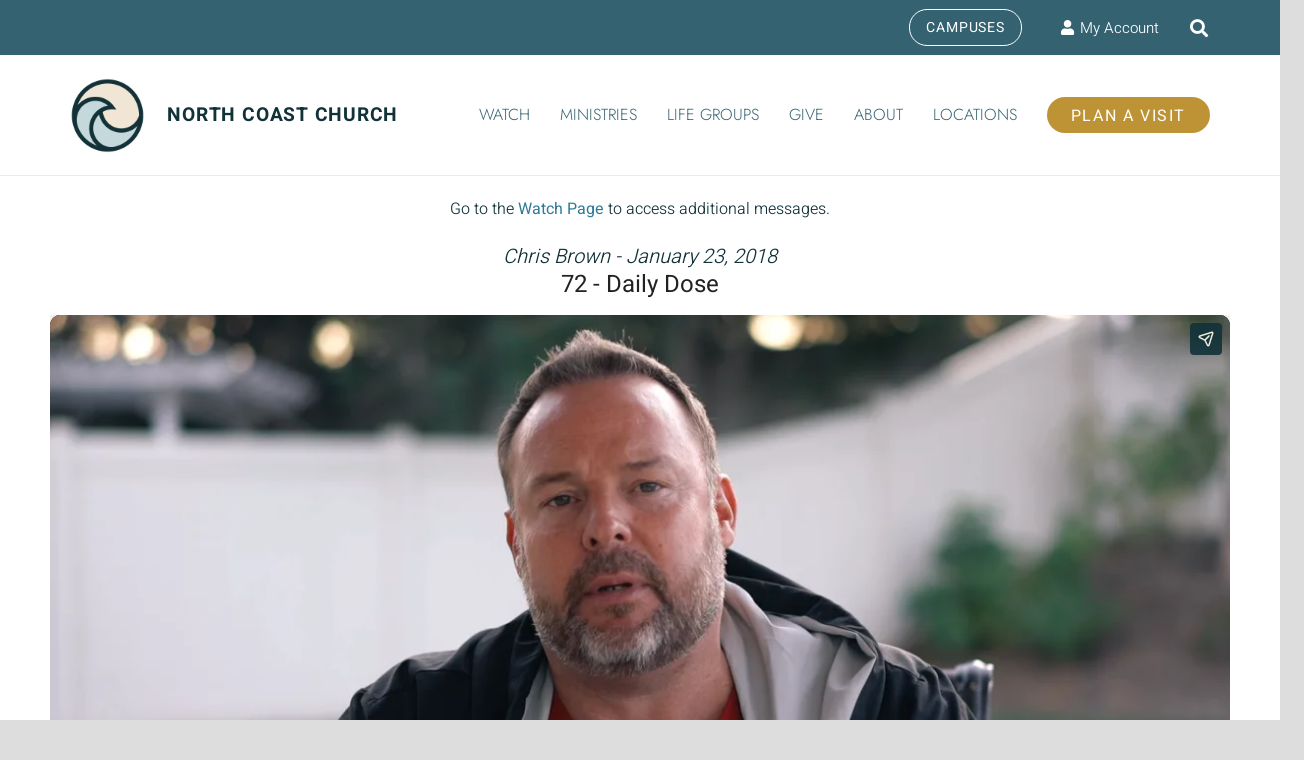

--- FILE ---
content_type: text/html; charset=UTF-8
request_url: https://player.vimeo.com/video/252098490?byline=0&portrait=0
body_size: 6739
content:
<!DOCTYPE html>
<html lang="en">
<head>
  <meta charset="utf-8">
  <meta name="viewport" content="width=device-width,initial-scale=1,user-scalable=yes">
  
  <link rel="canonical" href="https://player.vimeo.com/video/252098490">
  <meta name="googlebot" content="noindex,indexifembedded">
  
  
  <title>Tuesday, January 23 - Daily Dose on Vimeo</title>
  <style>
      body, html, .player, .fallback {
          overflow: hidden;
          width: 100%;
          height: 100%;
          margin: 0;
          padding: 0;
      }
      .fallback {
          
              background-color: transparent;
          
      }
      .player.loading { opacity: 0; }
      .fallback iframe {
          position: fixed;
          left: 0;
          top: 0;
          width: 100%;
          height: 100%;
      }
  </style>
  <link rel="modulepreload" href="https://f.vimeocdn.com/p/4.45.14/js/player.module.js" crossorigin="anonymous">
  <link rel="modulepreload" href="https://f.vimeocdn.com/p/4.45.14/js/vendor.module.js" crossorigin="anonymous">
  <link rel="preload" href="https://f.vimeocdn.com/p/4.45.14/css/player.css" as="style">
</head>

<body>


<div class="vp-placeholder">
    <style>
        .vp-placeholder,
        .vp-placeholder-thumb,
        .vp-placeholder-thumb::before,
        .vp-placeholder-thumb::after {
            position: absolute;
            top: 0;
            bottom: 0;
            left: 0;
            right: 0;
        }
        .vp-placeholder {
            visibility: hidden;
            width: 100%;
            max-height: 100%;
            height: calc(1080 / 1920 * 100vw);
            max-width: calc(1920 / 1080 * 100vh);
            margin: auto;
        }
        .vp-placeholder-carousel {
            display: none;
            background-color: #000;
            position: absolute;
            left: 0;
            right: 0;
            bottom: -60px;
            height: 60px;
        }
    </style>

    

    
        <style>
            .vp-placeholder-thumb {
                overflow: hidden;
                width: 100%;
                max-height: 100%;
                margin: auto;
            }
            .vp-placeholder-thumb::before,
            .vp-placeholder-thumb::after {
                content: "";
                display: block;
                filter: blur(7px);
                margin: 0;
                background: url(https://i.vimeocdn.com/video/678639804-dae20933f5ac9493f5f6cd3252242d04427563d1b57d0e4906943d7d97a3c4bf-d?mw=80&q=85) 50% 50% / contain no-repeat;
            }
            .vp-placeholder-thumb::before {
                 
                margin: -30px;
            }
        </style>
    

    <div class="vp-placeholder-thumb"></div>
    <div class="vp-placeholder-carousel"></div>
    <script>function placeholderInit(t,h,d,s,n,o){var i=t.querySelector(".vp-placeholder"),v=t.querySelector(".vp-placeholder-thumb");if(h){var p=function(){try{return window.self!==window.top}catch(a){return!0}}(),w=200,y=415,r=60;if(!p&&window.innerWidth>=w&&window.innerWidth<y){i.style.bottom=r+"px",i.style.maxHeight="calc(100vh - "+r+"px)",i.style.maxWidth="calc("+n+" / "+o+" * (100vh - "+r+"px))";var f=t.querySelector(".vp-placeholder-carousel");f.style.display="block"}}if(d){var e=new Image;e.onload=function(){var a=n/o,c=e.width/e.height;if(c<=.95*a||c>=1.05*a){var l=i.getBoundingClientRect(),g=l.right-l.left,b=l.bottom-l.top,m=window.innerWidth/g*100,x=window.innerHeight/b*100;v.style.height="calc("+e.height+" / "+e.width+" * "+m+"vw)",v.style.maxWidth="calc("+e.width+" / "+e.height+" * "+x+"vh)"}i.style.visibility="visible"},e.src=s}else i.style.visibility="visible"}
</script>
    <script>placeholderInit(document,  false ,  true , "https://i.vimeocdn.com/video/678639804-dae20933f5ac9493f5f6cd3252242d04427563d1b57d0e4906943d7d97a3c4bf-d?mw=80\u0026q=85",  1920 ,  1080 );</script>
</div>

<div id="player" class="player"></div>
<script>window.playerConfig = {"cdn_url":"https://f.vimeocdn.com","vimeo_api_url":"api.vimeo.com","request":{"files":{"dash":{"cdns":{"akfire_interconnect_quic":{"avc_url":"https://vod-adaptive-ak.vimeocdn.com/exp=1762288992~acl=%2F751da5a2-8bc5-4e52-8185-34b122b8d1aa%2F%2A~hmac=2be60e44cc5ace11fa28dd3b935d7adeee793adb9791803216927bbce3f94a9a/751da5a2-8bc5-4e52-8185-34b122b8d1aa/v2/playlist/av/primary/playlist.json?omit=av1-hevc\u0026pathsig=8c953e4f~XQIe2kmw-DviQkIiSp-vuISFU0eZNT6VSskTMrsfVXY\u0026r=dXM%3D\u0026rh=420IGu","origin":"gcs","url":"https://vod-adaptive-ak.vimeocdn.com/exp=1762288992~acl=%2F751da5a2-8bc5-4e52-8185-34b122b8d1aa%2F%2A~hmac=2be60e44cc5ace11fa28dd3b935d7adeee793adb9791803216927bbce3f94a9a/751da5a2-8bc5-4e52-8185-34b122b8d1aa/v2/playlist/av/primary/playlist.json?pathsig=8c953e4f~XQIe2kmw-DviQkIiSp-vuISFU0eZNT6VSskTMrsfVXY\u0026r=dXM%3D\u0026rh=420IGu"},"fastly_skyfire":{"avc_url":"https://skyfire.vimeocdn.com/1762288992-0x9ba4d3e2b03261d8b1b78dfacb5be201527d5158/751da5a2-8bc5-4e52-8185-34b122b8d1aa/v2/playlist/av/primary/playlist.json?omit=av1-hevc\u0026pathsig=8c953e4f~XQIe2kmw-DviQkIiSp-vuISFU0eZNT6VSskTMrsfVXY\u0026r=dXM%3D\u0026rh=420IGu","origin":"gcs","url":"https://skyfire.vimeocdn.com/1762288992-0x9ba4d3e2b03261d8b1b78dfacb5be201527d5158/751da5a2-8bc5-4e52-8185-34b122b8d1aa/v2/playlist/av/primary/playlist.json?pathsig=8c953e4f~XQIe2kmw-DviQkIiSp-vuISFU0eZNT6VSskTMrsfVXY\u0026r=dXM%3D\u0026rh=420IGu"}},"default_cdn":"akfire_interconnect_quic","separate_av":true,"streams":[{"profile":"175","id":"45ae1263-f5f0-40e6-8e1b-45a67b63dd59","fps":23.98,"quality":"1080p"},{"profile":"165","id":"568970df-ecf8-49c1-9972-26981baa8817","fps":23.98,"quality":"540p"},{"profile":"174","id":"f89ae94f-07e1-4b14-a13a-fc08e895acd1","fps":23.98,"quality":"720p"},{"profile":"164","id":"1f264d0e-55db-4200-aae9-d0f5a732aefe","fps":23.98,"quality":"360p"}],"streams_avc":[{"profile":"164","id":"1f264d0e-55db-4200-aae9-d0f5a732aefe","fps":23.98,"quality":"360p"},{"profile":"175","id":"45ae1263-f5f0-40e6-8e1b-45a67b63dd59","fps":23.98,"quality":"1080p"},{"profile":"165","id":"568970df-ecf8-49c1-9972-26981baa8817","fps":23.98,"quality":"540p"},{"profile":"174","id":"f89ae94f-07e1-4b14-a13a-fc08e895acd1","fps":23.98,"quality":"720p"}]},"hls":{"captions":"https://vod-adaptive-ak.vimeocdn.com/exp=1762288992~acl=%2F751da5a2-8bc5-4e52-8185-34b122b8d1aa%2F%2A~hmac=2be60e44cc5ace11fa28dd3b935d7adeee793adb9791803216927bbce3f94a9a/751da5a2-8bc5-4e52-8185-34b122b8d1aa/v2/playlist/av/primary/sub/5338121-c-en/playlist.m3u8?ext-subs=1\u0026omit=opus\u0026pathsig=8c953e4f~ph14ht46Di2rE-4Ka8GunsLCu6va-Zt-VN3J1KOwLuE\u0026r=dXM%3D\u0026rh=420IGu\u0026sf=fmp4","cdns":{"akfire_interconnect_quic":{"avc_url":"https://vod-adaptive-ak.vimeocdn.com/exp=1762288992~acl=%2F751da5a2-8bc5-4e52-8185-34b122b8d1aa%2F%2A~hmac=2be60e44cc5ace11fa28dd3b935d7adeee793adb9791803216927bbce3f94a9a/751da5a2-8bc5-4e52-8185-34b122b8d1aa/v2/playlist/av/primary/sub/5338121-c-en/playlist.m3u8?ext-subs=1\u0026omit=av1-hevc-opus\u0026pathsig=8c953e4f~ph14ht46Di2rE-4Ka8GunsLCu6va-Zt-VN3J1KOwLuE\u0026r=dXM%3D\u0026rh=420IGu\u0026sf=fmp4","captions":"https://vod-adaptive-ak.vimeocdn.com/exp=1762288992~acl=%2F751da5a2-8bc5-4e52-8185-34b122b8d1aa%2F%2A~hmac=2be60e44cc5ace11fa28dd3b935d7adeee793adb9791803216927bbce3f94a9a/751da5a2-8bc5-4e52-8185-34b122b8d1aa/v2/playlist/av/primary/sub/5338121-c-en/playlist.m3u8?ext-subs=1\u0026omit=opus\u0026pathsig=8c953e4f~ph14ht46Di2rE-4Ka8GunsLCu6va-Zt-VN3J1KOwLuE\u0026r=dXM%3D\u0026rh=420IGu\u0026sf=fmp4","origin":"gcs","url":"https://vod-adaptive-ak.vimeocdn.com/exp=1762288992~acl=%2F751da5a2-8bc5-4e52-8185-34b122b8d1aa%2F%2A~hmac=2be60e44cc5ace11fa28dd3b935d7adeee793adb9791803216927bbce3f94a9a/751da5a2-8bc5-4e52-8185-34b122b8d1aa/v2/playlist/av/primary/sub/5338121-c-en/playlist.m3u8?ext-subs=1\u0026omit=opus\u0026pathsig=8c953e4f~ph14ht46Di2rE-4Ka8GunsLCu6va-Zt-VN3J1KOwLuE\u0026r=dXM%3D\u0026rh=420IGu\u0026sf=fmp4"},"fastly_skyfire":{"avc_url":"https://skyfire.vimeocdn.com/1762288992-0x9ba4d3e2b03261d8b1b78dfacb5be201527d5158/751da5a2-8bc5-4e52-8185-34b122b8d1aa/v2/playlist/av/primary/sub/5338121-c-en/playlist.m3u8?ext-subs=1\u0026omit=av1-hevc-opus\u0026pathsig=8c953e4f~ph14ht46Di2rE-4Ka8GunsLCu6va-Zt-VN3J1KOwLuE\u0026r=dXM%3D\u0026rh=420IGu\u0026sf=fmp4","captions":"https://skyfire.vimeocdn.com/1762288992-0x9ba4d3e2b03261d8b1b78dfacb5be201527d5158/751da5a2-8bc5-4e52-8185-34b122b8d1aa/v2/playlist/av/primary/sub/5338121-c-en/playlist.m3u8?ext-subs=1\u0026omit=opus\u0026pathsig=8c953e4f~ph14ht46Di2rE-4Ka8GunsLCu6va-Zt-VN3J1KOwLuE\u0026r=dXM%3D\u0026rh=420IGu\u0026sf=fmp4","origin":"gcs","url":"https://skyfire.vimeocdn.com/1762288992-0x9ba4d3e2b03261d8b1b78dfacb5be201527d5158/751da5a2-8bc5-4e52-8185-34b122b8d1aa/v2/playlist/av/primary/sub/5338121-c-en/playlist.m3u8?ext-subs=1\u0026omit=opus\u0026pathsig=8c953e4f~ph14ht46Di2rE-4Ka8GunsLCu6va-Zt-VN3J1KOwLuE\u0026r=dXM%3D\u0026rh=420IGu\u0026sf=fmp4"}},"default_cdn":"akfire_interconnect_quic","separate_av":true},"progressive":[{"profile":"164","width":640,"height":360,"mime":"video/mp4","fps":23.98,"url":"https://vod-progressive-ak.vimeocdn.com/exp=1762288992~acl=%2Fvimeo-transcode-storage-prod-us-west1-h264-360p%2F01%2F419%2F10%2F252098490%2F917121210.mp4~hmac=27d9b42ec23c2ac72429a44eca27d4c169b4f7bee24332e6a41b4bd31469d71d/vimeo-transcode-storage-prod-us-west1-h264-360p/01/419/10/252098490/917121210.mp4","cdn":"akamai_interconnect","quality":"360p","id":"1f264d0e-55db-4200-aae9-d0f5a732aefe","origin":"gcs"},{"profile":"175","width":1920,"height":1080,"mime":"video/mp4","fps":23.98,"url":"https://vod-progressive-ak.vimeocdn.com/exp=1762288992~acl=%2Fvimeo-transcode-storage-prod-us-west1-h264-1080p%2F01%2F419%2F10%2F252098490%2F917121234.mp4~hmac=bf8f5d9134b1bd89caf10f6a117ea38e6d5a8d56623348816a837c138a8b6de8/vimeo-transcode-storage-prod-us-west1-h264-1080p/01/419/10/252098490/917121234.mp4","cdn":"akamai_interconnect","quality":"1080p","id":"45ae1263-f5f0-40e6-8e1b-45a67b63dd59","origin":"gcs"},{"profile":"165","width":960,"height":540,"mime":"video/mp4","fps":23.98,"url":"https://vod-progressive-ak.vimeocdn.com/exp=1762288992~acl=%2Fvimeo-transcode-storage-prod-us-east1-h264-540p%2F01%2F419%2F10%2F252098490%2F917121212.mp4~hmac=e741a6a0359a838910f51e701793b9182c1a76328757b3dba55d7afbe689abe3/vimeo-transcode-storage-prod-us-east1-h264-540p/01/419/10/252098490/917121212.mp4","cdn":"akamai_interconnect","quality":"540p","id":"568970df-ecf8-49c1-9972-26981baa8817","origin":"gcs"},{"profile":"174","width":1280,"height":720,"mime":"video/mp4","fps":23.98,"url":"https://vod-progressive-ak.vimeocdn.com/exp=1762288992~acl=%2Fvimeo-transcode-storage-prod-us-central1-h264-720p%2F01%2F419%2F10%2F252098490%2F917121236.mp4~hmac=3aa10bf598d5adb4912664b0e440faf1285a2de34ddad23ed844698684f00296/vimeo-transcode-storage-prod-us-central1-h264-720p/01/419/10/252098490/917121236.mp4","cdn":"akamai_interconnect","quality":"720p","id":"f89ae94f-07e1-4b14-a13a-fc08e895acd1","origin":"gcs"}]},"file_codecs":{"av1":[],"avc":["1f264d0e-55db-4200-aae9-d0f5a732aefe","45ae1263-f5f0-40e6-8e1b-45a67b63dd59","568970df-ecf8-49c1-9972-26981baa8817","f89ae94f-07e1-4b14-a13a-fc08e895acd1"],"hevc":{"dvh1":[],"hdr":[],"sdr":[]}},"lang":"en","referrer":"https://www.northcoastchurch.com/messages/256-daily-dose/?enmse=1\u0026amp;enmse_sid=217\u0026amp;enmse_mid=1903","cookie_domain":".vimeo.com","signature":"7269992c35dc8088cd8ee0d6830ab089","timestamp":1762285392,"expires":3600,"text_tracks":[{"id":5338121,"lang":"en","url":"/texttrack/5338121.vtt?token=690a6560_0xa4db4f2665fb67b58bb5b542907b6b2b84a39fc0","kind":"captions","label":"English","provenance":"user_uploaded","default":true}],"thumb_preview":{"url":"https://videoapi-sprites.vimeocdn.com/video-sprites/image/8779b4f6-317d-47f8-b122-1710cb5293a0.0.jpeg?ClientID=sulu\u0026Expires=1762288992\u0026Signature=9547441f0b41a90b48cdb623f825be73a5e9e125","height":2880,"width":4260,"frame_height":240,"frame_width":426,"columns":10,"frames":120},"currency":"USD","session":"c24c026515383fa413a95fcc81eed116c4a8fbc91762285392","cookie":{"volume":1,"quality":null,"hd":0,"captions":null,"transcript":null,"captions_styles":{"color":null,"fontSize":null,"fontFamily":null,"fontOpacity":null,"bgOpacity":null,"windowColor":null,"windowOpacity":null,"bgColor":null,"edgeStyle":null},"audio_language":null,"audio_kind":null,"qoe_survey_vote":0,"languages_toast":0},"build":{"backend":"6695b8e","js":"4.45.14"},"urls":{"js":"https://f.vimeocdn.com/p/4.45.14/js/player.js","js_base":"https://f.vimeocdn.com/p/4.45.14/js","js_module":"https://f.vimeocdn.com/p/4.45.14/js/player.module.js","js_vendor_module":"https://f.vimeocdn.com/p/4.45.14/js/vendor.module.js","locales_js":{"de-DE":"https://f.vimeocdn.com/p/4.45.14/js/player.de-DE.js","en":"https://f.vimeocdn.com/p/4.45.14/js/player.js","es":"https://f.vimeocdn.com/p/4.45.14/js/player.es.js","fr-FR":"https://f.vimeocdn.com/p/4.45.14/js/player.fr-FR.js","ja-JP":"https://f.vimeocdn.com/p/4.45.14/js/player.ja-JP.js","ko-KR":"https://f.vimeocdn.com/p/4.45.14/js/player.ko-KR.js","pt-BR":"https://f.vimeocdn.com/p/4.45.14/js/player.pt-BR.js","zh-CN":"https://f.vimeocdn.com/p/4.45.14/js/player.zh-CN.js"},"ambisonics_js":"https://f.vimeocdn.com/p/external/ambisonics.min.js","barebone_js":"https://f.vimeocdn.com/p/4.45.14/js/barebone.js","chromeless_js":"https://f.vimeocdn.com/p/4.45.14/js/chromeless.js","three_js":"https://f.vimeocdn.com/p/external/three.rvimeo.min.js","vuid_js":"https://f.vimeocdn.com/js_opt/modules/utils/vuid.min.js","hive_sdk":"https://f.vimeocdn.com/p/external/hive-sdk.js","hive_interceptor":"https://f.vimeocdn.com/p/external/hive-interceptor.js","proxy":"https://player.vimeo.com/static/proxy.html","css":"https://f.vimeocdn.com/p/4.45.14/css/player.css","chromeless_css":"https://f.vimeocdn.com/p/4.45.14/css/chromeless.css","fresnel":"https://arclight.vimeo.com/add/player-stats","player_telemetry_url":"https://arclight.vimeo.com/player-events","telemetry_base":"https://lensflare.vimeo.com"},"flags":{"plays":1,"dnt":0,"autohide_controls":0,"preload_video":"metadata_on_hover","qoe_survey_forced":0,"ai_widget":0,"ecdn_delta_updates":0,"disable_mms":0,"check_clip_skipping_forward":0},"country":"US","client":{"ip":"3.22.120.30"},"ab_tests":{},"atid":"3406859387.1762285392","ai_widget_signature":"f795c912c54c70b33eee786aa79326c5a2ef7f7460f46afb554932e87d546952_1762288992","config_refresh_url":"https://player.vimeo.com/video/252098490/config/request?atid=3406859387.1762285392\u0026expires=3600\u0026referrer=https%3A%2F%2Fwww.northcoastchurch.com%2Fmessages%2F256-daily-dose%2F%3Fenmse%3D1%26enmse_sid%3D217%26enmse_mid%3D1903\u0026session=c24c026515383fa413a95fcc81eed116c4a8fbc91762285392\u0026signature=7269992c35dc8088cd8ee0d6830ab089\u0026time=1762285392\u0026v=1"},"player_url":"player.vimeo.com","video":{"id":252098490,"title":"Tuesday, January 23 - Daily Dose","width":1920,"height":1080,"duration":271,"url":"https://vimeo.com/252098490","share_url":"https://vimeo.com/252098490","embed_code":"\u003ciframe title=\"vimeo-player\" src=\"https://player.vimeo.com/video/252098490?h=7b2de7b05b\" width=\"640\" height=\"360\" frameborder=\"0\" referrerpolicy=\"strict-origin-when-cross-origin\" allow=\"autoplay; fullscreen; picture-in-picture; clipboard-write; encrypted-media; web-share\"   allowfullscreen\u003e\u003c/iframe\u003e","default_to_hd":0,"privacy":"anybody","embed_permission":"public","thumbnail_url":"https://i.vimeocdn.com/video/678639804-dae20933f5ac9493f5f6cd3252242d04427563d1b57d0e4906943d7d97a3c4bf-d","owner":{"id":1177650,"name":"North Coast Church","img":"https://i.vimeocdn.com/portrait/48831166_60x60?subrect=25%2C25%2C749%2C749\u0026r=cover\u0026sig=0f796e890195e4377a78deaaa145b2d234cd51a381ab8a75617c3d2f9b02992b\u0026v=1\u0026region=us","img_2x":"https://i.vimeocdn.com/portrait/48831166_60x60?subrect=25%2C25%2C749%2C749\u0026r=cover\u0026sig=0f796e890195e4377a78deaaa145b2d234cd51a381ab8a75617c3d2f9b02992b\u0026v=1\u0026region=us","url":"https://vimeo.com/northcoastchurch","account_type":"enterprise"},"spatial":0,"live_event":null,"version":{"current":null,"available":[{"id":3804517,"file_id":917119634,"is_current":true}]},"unlisted_hash":null,"rating":{"id":6},"fps":23.98,"channel_layout":"stereo","ai":0,"locale":""},"user":{"id":0,"team_id":0,"team_origin_user_id":0,"account_type":"none","liked":0,"watch_later":0,"owner":0,"mod":0,"logged_in":0,"private_mode_enabled":0,"vimeo_api_client_token":"eyJhbGciOiJIUzI1NiIsInR5cCI6IkpXVCJ9.eyJzZXNzaW9uX2lkIjoiYzI0YzAyNjUxNTM4M2ZhNDEzYTk1ZmNjODFlZWQxMTZjNGE4ZmJjOTE3NjIyODUzOTIiLCJleHAiOjE3NjIyODg5OTIsImFwcF9pZCI6MTE4MzU5LCJzY29wZXMiOiJwdWJsaWMgc3RhdHMifQ.HwCzJgRBd1jIYpT3Ujr1hVNshmnJuFxuTLkU89PLg3I"},"view":1,"vimeo_url":"vimeo.com","embed":{"autoplay":0,"autopause":1,"dnt":0,"editor":0,"keyboard":1,"log_plays":1,"loop":0,"muted":0,"on_site":0,"texttrack":"","transparent":1,"outro":"link","playsinline":1,"quality":null,"player_id":"","api":null,"app_id":"","color":"346372","color_one":"113238","color_two":"346372","color_three":"f1ead8","color_four":"113238","context":"embed.main","settings":{"auto_pip":1,"badge":0,"byline":0,"collections":0,"color":0,"force_color_one":0,"force_color_two":0,"force_color_three":0,"force_color_four":0,"embed":0,"fullscreen":1,"like":0,"logo":0,"playbar":1,"portrait":0,"pip":1,"share":1,"spatial_compass":0,"spatial_label":0,"speed":1,"title":0,"volume":1,"watch_later":0,"watch_full_video":1,"controls":1,"airplay":1,"audio_tracks":1,"chapters":1,"chromecast":1,"cc":1,"transcript":1,"quality":1,"play_button_position":0,"ask_ai":0,"skipping_forward":1,"debug_payload_collection_policy":"default"},"create_interactive":{"has_create_interactive":false,"viddata_url":""},"min_quality":null,"max_quality":null,"initial_quality":null,"prefer_mms":1}}</script>
<script>const fullscreenSupported="exitFullscreen"in document||"webkitExitFullscreen"in document||"webkitCancelFullScreen"in document||"mozCancelFullScreen"in document||"msExitFullscreen"in document||"webkitEnterFullScreen"in document.createElement("video");var isIE=checkIE(window.navigator.userAgent),incompatibleBrowser=!fullscreenSupported||isIE;window.noModuleLoading=!1,window.dynamicImportSupported=!1,window.isInIFrame=function(){try{return window.self!==window.top}catch(e){return!0}}(),!window.isInIFrame&&/twitter/i.test(navigator.userAgent)&&window.playerConfig.video.url&&(window.location=window.playerConfig.video.url),window.playerConfig.request.lang&&document.documentElement.setAttribute("lang",window.playerConfig.request.lang),window.loadScript=function(e){var n=document.getElementsByTagName("script")[0];n&&n.parentNode?n.parentNode.insertBefore(e,n):document.head.appendChild(e)},window.loadVUID=function(){if(!window.playerConfig.request.flags.dnt&&!window.playerConfig.embed.dnt){window._vuid=[["pid",window.playerConfig.request.session]];var e=document.createElement("script");e.async=!0,e.src=window.playerConfig.request.urls.vuid_js,window.loadScript(e)}},window.loadCSS=function(e,n){var i={cssDone:!1,startTime:new Date().getTime(),link:e.createElement("link")};return i.link.rel="stylesheet",i.link.href=n,e.getElementsByTagName("head")[0].appendChild(i.link),i.link.onload=function(){i.cssDone=!0},i},window.loadLegacyJS=function(e,n){if(incompatibleBrowser){var i=e.querySelector(".vp-placeholder");i&&i.parentNode&&i.parentNode.removeChild(i);let o=`/video/${window.playerConfig.video.id}/fallback`;window.playerConfig.request.referrer&&(o+=`?referrer=${window.playerConfig.request.referrer}`),n.innerHTML=`<div class="fallback"><iframe title="unsupported message" src="${o}" frameborder="0"></iframe></div>`}else{n.className="player loading";var t=window.loadCSS(e,window.playerConfig.request.urls.css),r=e.createElement("script"),a=!1;r.src=window.playerConfig.request.urls.js,window.loadScript(r),r["onreadystatechange"in r?"onreadystatechange":"onload"]=function(){!a&&(!this.readyState||this.readyState==="loaded"||this.readyState==="complete")&&(a=!0,playerObject=new VimeoPlayer(n,window.playerConfig,t.cssDone||{link:t.link,startTime:t.startTime}))},window.loadVUID()}};function checkIE(e){e=e&&e.toLowerCase?e.toLowerCase():"";function n(r){return r=r.toLowerCase(),new RegExp(r).test(e);return browserRegEx}var i=n("msie")?parseFloat(e.replace(/^.*msie (\d+).*$/,"$1")):!1,t=n("trident")?parseFloat(e.replace(/^.*trident\/(\d+)\.(\d+).*$/,"$1.$2"))+4:!1;return i||t}
</script>
<script nomodule>
  window.noModuleLoading = true;
  var playerEl = document.getElementById('player');
  window.loadLegacyJS(document, playerEl);
</script>
<script type="module">try{import("").catch(()=>{})}catch(t){}window.dynamicImportSupported=!0;
</script>
<script type="module">if(!window.dynamicImportSupported){if(!window.noModuleLoading){window.noModuleLoading=!0;var playerEl=document.getElementById("player");window.loadLegacyJS(document,playerEl)}var moduleScriptLoader=document.getElementById("js-module-block");moduleScriptLoader&&moduleScriptLoader.parentElement.removeChild(moduleScriptLoader)}
</script>
<script type="module" id="js-module-block">if(!window.noModuleLoading&&window.dynamicImportSupported){const n=document.getElementById("player"),e=window.loadCSS(document,window.playerConfig.request.urls.css);import(window.playerConfig.request.urls.js_module).then(function(o){new o.VimeoPlayer(n,window.playerConfig,e.cssDone||{link:e.link,startTime:e.startTime}),window.loadVUID()}).catch(function(o){throw/TypeError:[A-z ]+import[A-z ]+module/gi.test(o)&&window.loadLegacyJS(document,n),o})}
</script>

<script type="application/ld+json">{"embedUrl":"https://player.vimeo.com/video/252098490?h=7b2de7b05b","thumbnailUrl":"https://i.vimeocdn.com/video/678639804-dae20933f5ac9493f5f6cd3252242d04427563d1b57d0e4906943d7d97a3c4bf-d?f=webp","name":"Tuesday, January 23 - Daily Dose","description":"This is \"Tuesday, January 23 - Daily Dose\" by \"North Coast Church\" on Vimeo, the home for high quality videos and the people who love them.","duration":"PT271S","uploadDate":"2018-01-21T21:51:36-05:00","@context":"https://schema.org/","@type":"VideoObject"}</script>

</body>
</html>


--- FILE ---
content_type: text/vtt; charset=utf-8
request_url: https://player.vimeo.com/texttrack/5338121.vtt?token=690a6560_0xa4db4f2665fb67b58bb5b542907b6b2b84a39fc0
body_size: 9316
content:
WEBVTT

1
00:00:00.260 --> 00:00:02.640
<v ->Well hey North Coast and all of you outside of North Coast

2
00:00:02.640 --> 00:00:04.320
that are following us on the Daily Dose,

3
00:00:04.320 --> 00:00:05.840
I just wanna say Happy Tuesday.

4
00:00:05.840 --> 00:00:07.880
I wanna give you a word of encouragement.

5
00:00:07.880 --> 00:00:11.270
This weekend we saw what God did for us in becoming human

6
00:00:11.270 --> 00:00:12.564
and suffering.

7
00:00:12.564 --> 00:00:15.530
And that suffering part we really hit hard on,

8
00:00:15.530 --> 00:00:17.420
at least the last 10 minutes of the sermon.

9
00:00:17.420 --> 00:00:18.940
If you haven't seen the message at all,

10
00:00:18.940 --> 00:00:20.970
go and watch at least the last 10 minutes.

11
00:00:20.970 --> 00:00:23.310
This understanding that if Christ suffered,

12
00:00:23.310 --> 00:00:24.240
it's for all people.

13
00:00:24.240 --> 00:00:25.750
This is the answer for everyone.

14
00:00:25.750 --> 00:00:27.530
This means everyone that's gonna be in Heaven

15
00:00:27.530 --> 00:00:30.210
has to come through Jesus and what He did on the cross.

16
00:00:30.210 --> 00:00:32.300
We don't like that, we don't think that's fair,

17
00:00:32.300 --> 00:00:34.160
but if there's other ways to get to Heaven,

18
00:00:34.160 --> 00:00:37.040
we looked at what kind of God needlessly

19
00:00:37.040 --> 00:00:38.470
causes His Son to suffer.

20
00:00:38.470 --> 00:00:41.040
Needlessly beats and persecutes Him and allows

21
00:00:41.040 --> 00:00:43.740
His Son to go through this kind of sacrifice,

22
00:00:43.740 --> 00:00:45.780
this must be for all people.

23
00:00:47.030 --> 00:00:49.060
And it brings us to where we left off yesterday

24
00:00:49.060 --> 00:00:51.480
in our Daily Dose, we're looking at Philippians 2.

25
00:00:51.480 --> 00:00:53.860
Paul says, "Look, because of what Jesus did and suffered

26
00:00:53.860 --> 00:00:56.040
"and paid for your sins, we're now seen as holy.

27
00:00:56.040 --> 00:00:57.990
And yesterday we encouraged each other with,

28
00:00:57.990 --> 00:00:59.630
"So let's live out that holiness."

29
00:00:59.630 --> 00:01:02.040
I know none of us feel holy, we don't act holy,

30
00:01:02.040 --> 00:01:05.170
but God sees us as forgiven, cleansed and holy.

31
00:01:05.170 --> 00:01:07.730
So now let's live that out in how we do life.

32
00:01:07.730 --> 00:01:09.980
And Paul picks up now, what about others then?

33
00:01:09.980 --> 00:01:11.660
The unfairness that it seems.

34
00:01:11.660 --> 00:01:13.810
And God said, "Look, I've done my part."

35
00:01:13.810 --> 00:01:15.810
It's why His last words to His followers were,

36
00:01:15.810 --> 00:01:18.260
"You go share and tell this to everyone."

37
00:01:18.260 --> 00:01:20.510
It's why yesterday we looked at Paul saying,

38
00:01:20.510 --> 00:01:22.950
"I need you to live this out and here's why.

39
00:01:22.950 --> 00:01:25.740
"People around us depend on us

40
00:01:25.740 --> 00:01:27.410
"living out the life of Christ."

41
00:01:27.410 --> 00:01:29.670
We pick up in Philippians two, verse 14

42
00:01:29.670 --> 00:01:31.290
where we left off yesterday.

43
00:01:31.290 --> 00:01:34.490
"So do everything without complaining or arguing,

44
00:01:34.490 --> 00:01:38.190
"so that,", circle highlight, underline, "so that

45
00:01:38.190 --> 00:01:41.170
"you may become blameless and pure children of God

46
00:01:41.170 --> 00:01:44.910
"without fault in a crooked and depraved generation

47
00:01:44.910 --> 00:01:48.600
"in which you will shine like stars in the universe

48
00:01:48.600 --> 00:01:51.380
"as you hold out the word of life."

49
00:01:51.380 --> 00:01:53.340
Paul says here's another reason to live out

50
00:01:53.340 --> 00:01:56.240
what God's given, His holiness, we live this out,

51
00:01:56.240 --> 00:01:58.530
we go through life and we do everything without grumbling,

52
00:01:58.530 --> 00:02:00.800
without complaining, without the normal friction

53
00:02:00.800 --> 00:02:03.220
and chaos and fighting and anger and resentment

54
00:02:03.220 --> 00:02:05.480
and bitterness that other people will have in life.

55
00:02:05.480 --> 00:02:08.070
He goes, "You'll look so differently when you live out

56
00:02:08.070 --> 00:02:09.850
"the life of Christ."

57
00:02:09.850 --> 00:02:12.550
When it's God's Spirit in you as we left yesterday,

58
00:02:12.550 --> 00:02:14.790
when it's God Who will in you through you,

59
00:02:14.790 --> 00:02:16.660
when you step and allow that to live out,

60
00:02:16.660 --> 00:02:19.200
we make the choices by faith to allow God

61
00:02:19.200 --> 00:02:20.660
to work and live through you.

62
00:02:20.660 --> 00:02:23.344
He goes, "You realize you're gonna be like...

63
00:02:23.344 --> 00:02:24.980
"a star," (laughs)

64
00:02:24.980 --> 00:02:26.410
"In a dark universe."

65
00:02:26.410 --> 00:02:28.910
Your life's gonna be so different

66
00:02:28.910 --> 00:02:30.170
and it's gonna cause people to go,

67
00:02:30.170 --> 00:02:31.400
"Whats going on with you?"

68
00:02:31.400 --> 00:02:33.600
It's gonna cause people to realize you march

69
00:02:33.600 --> 00:02:34.900
by the beat of a different drum.

70
00:02:34.900 --> 00:02:36.850
It's gonna cause people to realize that you don't act

71
00:02:36.850 --> 00:02:40.160
and react like normal people in what the Bible calls

72
00:02:40.160 --> 00:02:42.480
a crooked and depraved generation.

73
00:02:43.620 --> 00:02:46.940
And once you shine like a star, it says you will hold out

74
00:02:46.940 --> 00:02:48.130
the Word of life.

75
00:02:49.200 --> 00:02:51.250
When people ask why you're different,

76
00:02:51.250 --> 00:02:52.390
why you're doing marriage differently,

77
00:02:52.390 --> 00:02:53.600
why you're doing parenting differently,

78
00:02:53.600 --> 00:02:55.020
why are you a different type of student,

79
00:02:55.020 --> 00:02:56.660
why are you different on the job site,

80
00:02:56.660 --> 00:02:58.060
why is your language different,

81
00:02:58.060 --> 00:03:00.610
why is your commitment different,

82
00:03:00.610 --> 00:03:01.860
you gotta have an answer.

83
00:03:02.800 --> 00:03:04.560
Either, "Hey, just come and see, come with me

84
00:03:04.560 --> 00:03:06.290
"to North Coast," or the church you're attending,

85
00:03:06.290 --> 00:03:07.930
"Just come and see."

86
00:03:07.930 --> 00:03:09.650
Or just sit down and go, "Hey, do you got a minute?

87
00:03:09.650 --> 00:03:12.280
"Let me tell you who I was and who I am today

88
00:03:12.280 --> 00:03:14.550
"and let me tell you, the difference wasn't self help

89
00:03:14.550 --> 00:03:17.980
"or positive thinking, it's what God did in my life.

90
00:03:17.980 --> 00:03:19.870
"And let me share."

91
00:03:19.870 --> 00:03:21.960
You see, we always seem to shake a fist at God.

92
00:03:21.960 --> 00:03:23.760
"It's not fair that people that don't know Jesus

93
00:03:23.760 --> 00:03:24.710
"aren't going to Heaven!"

94
00:03:24.710 --> 00:03:26.520
And God said, "Whoa, whoa, we did the sacrifice,

95
00:03:26.520 --> 00:03:29.100
"my Son came human and suffered for you.

96
00:03:29.100 --> 00:03:33.400
"Your job is to live life differently and shine like stars."

97
00:03:33.400 --> 00:03:36.430
There's only two things in your life and this week

98
00:03:36.430 --> 00:03:37.540
that are eternal.

99
00:03:37.540 --> 00:03:39.680
The Word of God and people.

100
00:03:40.561 --> 00:03:42.420
It's the only two things this week.

101
00:03:42.420 --> 00:03:44.810
That's gotta be the highest priority in your life this week.

102
00:03:44.810 --> 00:03:46.740
I know we gotta work, I know we got commitments,

103
00:03:46.740 --> 00:03:48.120
I know we have stuff going on,

104
00:03:48.120 --> 00:03:50.830
but the most important things this week are

105
00:03:50.830 --> 00:03:53.710
every life that I come in contact with is eternal,

106
00:03:53.710 --> 00:03:55.410
one way or another.

107
00:03:55.410 --> 00:03:57.720
And the Word of God tells me how to get there.

108
00:03:57.720 --> 00:03:59.620
May you make it a priority this week

109
00:03:59.620 --> 00:04:01.410
to start living out your holiness,

110
00:04:01.410 --> 00:04:03.150
to live up to what you already obtained

111
00:04:03.150 --> 00:04:05.730
and to do it in such a way that people are gonna notice

112
00:04:05.730 --> 00:04:07.630
and when people notice, encourage them,

113
00:04:07.630 --> 00:04:08.960
"Why don't you come and see?

114
00:04:08.960 --> 00:04:10.740
"Here's the answer I found."

115
00:04:10.740 --> 00:04:12.020
This is important.

116
00:04:12.020 --> 00:04:14.300
May we all get to Heaven one day and turn around

117
00:04:14.300 --> 00:04:16.090
and simply go, "Wow!

118
00:04:16.090 --> 00:04:17.620
"Look who I brought with me."

119
00:04:17.620 --> 00:04:19.500
Not, "Wow.

120
00:04:19.500 --> 00:04:20.960
"Look who's not here."

121
00:04:20.960 --> 00:04:22.890
This is our end of the deal.

122
00:04:22.890 --> 00:04:24.890
God has lived up to His.

123
00:04:24.890 --> 00:04:27.920
Great thoughts for a Monday and Tuesday.

124
00:04:27.920 --> 00:04:28.760
Go and start doing

125
00:04:28.760 --> 00:04:31.010
what's most important this week, North Coast.


--- FILE ---
content_type: application/javascript; charset=UTF-8
request_url: https://www.northcoastchurch.com/cdn-cgi/challenge-platform/h/g/scripts/jsd/fd468eb09fcf/main.js?
body_size: 4508
content:
window._cf_chl_opt={uTFG0:'g'};~function(M3,P,N,o,F,m,X,e){M3=x,function(s,c,ME,M2,j,n){for(ME={s:178,c:171,j:222,n:175,l:207,b:280,C:239,g:281,D:259,W:231,Z:269,L:188},M2=x,j=s();!![];)try{if(n=-parseInt(M2(ME.s))/1+-parseInt(M2(ME.c))/2*(-parseInt(M2(ME.j))/3)+-parseInt(M2(ME.n))/4*(parseInt(M2(ME.l))/5)+-parseInt(M2(ME.b))/6*(parseInt(M2(ME.C))/7)+parseInt(M2(ME.g))/8*(-parseInt(M2(ME.D))/9)+-parseInt(M2(ME.W))/10+-parseInt(M2(ME.Z))/11*(-parseInt(M2(ME.L))/12),c===n)break;else j.push(j.shift())}catch(l){j.push(j.shift())}}(M,556233),P=this||self,N=P[M3(264)],o={},o[M3(174)]='o',o[M3(173)]='s',o[M3(260)]='u',o[M3(243)]='z',o[M3(218)]='n',o[M3(254)]='I',o[M3(257)]='b',F=o,P[M3(182)]=function(s,j,C,g,Mn,Mr,MG,M8,W,Z,L,i,Y,I){if(Mn={s:212,c:205,j:255,n:205,l:253,b:176,C:217,g:250,D:282,W:246,Z:172,L:168},Mr={s:256,c:246,j:226},MG={s:221,c:164,j:214,n:247},M8=M3,j===null||j===void 0)return g;for(W=d(j),s[M8(Mn.s)][M8(Mn.c)]&&(W=W[M8(Mn.j)](s[M8(Mn.s)][M8(Mn.n)](j))),W=s[M8(Mn.l)][M8(Mn.b)]&&s[M8(Mn.C)]?s[M8(Mn.l)][M8(Mn.b)](new s[(M8(Mn.C))](W)):function(K,M9,y){for(M9=M8,K[M9(Mr.s)](),y=0;y<K[M9(Mr.c)];K[y+1]===K[y]?K[M9(Mr.j)](y+1,1):y+=1);return K}(W),Z='nAsAaAb'.split('A'),Z=Z[M8(Mn.g)][M8(Mn.D)](Z),L=0;L<W[M8(Mn.W)];i=W[L],Y=H(s,j,i),Z(Y)?(I=Y==='s'&&!s[M8(Mn.Z)](j[i]),M8(Mn.L)===C+i?D(C+i,Y):I||D(C+i,j[i])):D(C+i,Y),L++);return g;function D(K,y,M7){M7=x,Object[M7(MG.s)][M7(MG.c)][M7(MG.j)](g,y)||(g[y]=[]),g[y][M7(MG.n)](K)}},m=M3(187)[M3(170)](';'),X=m[M3(250)][M3(282)](m),P[M3(224)]=function(s,j,Ml,MM,n,l,C,g){for(Ml={s:228,c:246,j:246,n:271,l:247,b:279},MM=M3,n=Object[MM(Ml.s)](j),l=0;l<n[MM(Ml.c)];l++)if(C=n[l],'f'===C&&(C='N'),s[C]){for(g=0;g<j[n[l]][MM(Ml.j)];-1===s[C][MM(Ml.n)](j[n[l]][g])&&(X(j[n[l]][g])||s[C][MM(Ml.l)]('o.'+j[n[l]][g])),g++);}else s[C]=j[n[l]][MM(Ml.b)](function(D){return'o.'+D})},e=function(My,MK,MI,Ma,MN,c,j,n){return My={s:210,c:219},MK={s:238,c:238,j:238,n:247,l:238,b:265,C:238,g:225,D:225,W:238},MI={s:246},Ma={s:246,c:225,j:221,n:164,l:214,b:221,C:164,g:214,D:214,W:196,Z:247,L:247,i:196,Y:247,v:238,a:247,f:238,I:221,K:196,y:247,V:247,T:238,k:247,R:265},MN=M3,c=String[MN(My.s)],j={'h':function(l,MY){return MY={s:232,c:225},null==l?'':j.g(l,6,function(b,Mo){return Mo=x,Mo(MY.s)[Mo(MY.c)](b)})},'g':function(C,D,W,MF,Z,L,i,Y,I,K,y,V,T,R,A,S,M0,M1){if(MF=MN,C==null)return'';for(L={},i={},Y='',I=2,K=3,y=2,V=[],T=0,R=0,A=0;A<C[MF(Ma.s)];A+=1)if(S=C[MF(Ma.c)](A),Object[MF(Ma.j)][MF(Ma.n)][MF(Ma.l)](L,S)||(L[S]=K++,i[S]=!0),M0=Y+S,Object[MF(Ma.b)][MF(Ma.C)][MF(Ma.g)](L,M0))Y=M0;else{if(Object[MF(Ma.b)][MF(Ma.C)][MF(Ma.D)](i,Y)){if(256>Y[MF(Ma.W)](0)){for(Z=0;Z<y;T<<=1,R==D-1?(R=0,V[MF(Ma.Z)](W(T)),T=0):R++,Z++);for(M1=Y[MF(Ma.W)](0),Z=0;8>Z;T=T<<1|1.34&M1,D-1==R?(R=0,V[MF(Ma.Z)](W(T)),T=0):R++,M1>>=1,Z++);}else{for(M1=1,Z=0;Z<y;T=M1|T<<1,D-1==R?(R=0,V[MF(Ma.L)](W(T)),T=0):R++,M1=0,Z++);for(M1=Y[MF(Ma.i)](0),Z=0;16>Z;T=T<<1|M1&1,R==D-1?(R=0,V[MF(Ma.Y)](W(T)),T=0):R++,M1>>=1,Z++);}I--,0==I&&(I=Math[MF(Ma.v)](2,y),y++),delete i[Y]}else for(M1=L[Y],Z=0;Z<y;T=T<<1.71|1.14&M1,R==D-1?(R=0,V[MF(Ma.a)](W(T)),T=0):R++,M1>>=1,Z++);Y=(I--,I==0&&(I=Math[MF(Ma.f)](2,y),y++),L[M0]=K++,String(S))}if(Y!==''){if(Object[MF(Ma.I)][MF(Ma.n)][MF(Ma.g)](i,Y)){if(256>Y[MF(Ma.K)](0)){for(Z=0;Z<y;T<<=1,R==D-1?(R=0,V[MF(Ma.Y)](W(T)),T=0):R++,Z++);for(M1=Y[MF(Ma.W)](0),Z=0;8>Z;T=1&M1|T<<1.12,R==D-1?(R=0,V[MF(Ma.y)](W(T)),T=0):R++,M1>>=1,Z++);}else{for(M1=1,Z=0;Z<y;T=M1|T<<1.91,R==D-1?(R=0,V[MF(Ma.V)](W(T)),T=0):R++,M1=0,Z++);for(M1=Y[MF(Ma.W)](0),Z=0;16>Z;T=M1&1.35|T<<1,D-1==R?(R=0,V[MF(Ma.a)](W(T)),T=0):R++,M1>>=1,Z++);}I--,0==I&&(I=Math[MF(Ma.T)](2,y),y++),delete i[Y]}else for(M1=L[Y],Z=0;Z<y;T=1.86&M1|T<<1,R==D-1?(R=0,V[MF(Ma.k)](W(T)),T=0):R++,M1>>=1,Z++);I--,0==I&&y++}for(M1=2,Z=0;Z<y;T=1&M1|T<<1,R==D-1?(R=0,V[MF(Ma.k)](W(T)),T=0):R++,M1>>=1,Z++);for(;;)if(T<<=1,R==D-1){V[MF(Ma.V)](W(T));break}else R++;return V[MF(Ma.R)]('')},'j':function(l,Mf,MU){return Mf={s:196},MU=MN,l==null?'':''==l?null:j.i(l[MU(MI.s)],32768,function(b,MH){return MH=MU,l[MH(Mf.s)](b)})},'i':function(C,D,W,Md,Z,L,i,Y,I,K,y,V,T,R,A,S,M1,M0){for(Md=MN,Z=[],L=4,i=4,Y=3,I=[],V=W(0),T=D,R=1,K=0;3>K;Z[K]=K,K+=1);for(A=0,S=Math[Md(MK.s)](2,2),y=1;S!=y;M0=V&T,T>>=1,T==0&&(T=D,V=W(R++)),A|=(0<M0?1:0)*y,y<<=1);switch(A){case 0:for(A=0,S=Math[Md(MK.c)](2,8),y=1;y!=S;M0=V&T,T>>=1,0==T&&(T=D,V=W(R++)),A|=y*(0<M0?1:0),y<<=1);M1=c(A);break;case 1:for(A=0,S=Math[Md(MK.j)](2,16),y=1;S!=y;M0=V&T,T>>=1,T==0&&(T=D,V=W(R++)),A|=(0<M0?1:0)*y,y<<=1);M1=c(A);break;case 2:return''}for(K=Z[3]=M1,I[Md(MK.n)](M1);;){if(R>C)return'';for(A=0,S=Math[Md(MK.j)](2,Y),y=1;y!=S;M0=V&T,T>>=1,T==0&&(T=D,V=W(R++)),A|=y*(0<M0?1:0),y<<=1);switch(M1=A){case 0:for(A=0,S=Math[Md(MK.l)](2,8),y=1;y!=S;M0=T&V,T>>=1,0==T&&(T=D,V=W(R++)),A|=y*(0<M0?1:0),y<<=1);Z[i++]=c(A),M1=i-1,L--;break;case 1:for(A=0,S=Math[Md(MK.c)](2,16),y=1;S!=y;M0=T&V,T>>=1,0==T&&(T=D,V=W(R++)),A|=(0<M0?1:0)*y,y<<=1);Z[i++]=c(A),M1=i-1,L--;break;case 2:return I[Md(MK.b)]('')}if(L==0&&(L=Math[Md(MK.C)](2,Y),Y++),Z[M1])M1=Z[M1];else if(M1===i)M1=K+K[Md(MK.g)](0);else return null;I[Md(MK.n)](M1),Z[i++]=K+M1[Md(MK.D)](0),L--,K=M1,0==L&&(L=Math[Md(MK.W)](2,Y),Y++)}}},n={},n[MN(My.c)]=j.h,n}(),B();function B(MR,Mk,MT,Mm,s,c,j,n,l){if(MR={s:235,c:227,j:267,n:167,l:199,b:203,C:206},Mk={s:267,c:167,j:206},MT={s:215},Mm=M3,s=P[Mm(MR.s)],!s)return;if(!E())return;(c=![],j=s[Mm(MR.c)]===!![],n=function(MX,b){(MX=Mm,!c)&&(c=!![],b=h(),Q(b.r,function(C){G(s,C)}),b.e&&J(MX(MT.s),b.e))},N[Mm(MR.j)]!==Mm(MR.n))?n():P[Mm(MR.l)]?N[Mm(MR.l)](Mm(MR.b),n):(l=N[Mm(MR.C)]||function(){},N[Mm(MR.C)]=function(Mh){Mh=Mm,l(),N[Mh(Mk.s)]!==Mh(Mk.c)&&(N[Mh(Mk.j)]=l,n())})}function Q(s,c,MZ,MW,MD,Mg,Mc,j,n){MZ={s:235,c:184,j:283,n:252,l:223,b:230,C:180,g:237,D:227,W:236,Z:201,L:245,i:195,Y:185,v:219,a:179},MW={s:251},MD={s:190,c:190,j:268,n:276},Mg={s:236},Mc=M3,j=P[Mc(MZ.s)],n=new P[(Mc(MZ.c))](),n[Mc(MZ.j)](Mc(MZ.n),Mc(MZ.l)+P[Mc(MZ.b)][Mc(MZ.C)]+Mc(MZ.g)+j.r),j[Mc(MZ.D)]&&(n[Mc(MZ.W)]=5e3,n[Mc(MZ.Z)]=function(Mj){Mj=Mc,c(Mj(Mg.s))}),n[Mc(MZ.L)]=function(Mu){Mu=Mc,n[Mu(MD.s)]>=200&&n[Mu(MD.c)]<300?c(Mu(MD.j)):c(Mu(MD.n)+n[Mu(MD.c)])},n[Mc(MZ.i)]=function(MP){MP=Mc,c(MP(MW.s))},n[Mc(MZ.Y)](e[Mc(MZ.v)](JSON[Mc(MZ.a)](s)))}function G(j,n,MA,Mz,l,b,C){if(MA={s:220,c:227,j:268,n:249,l:204,b:277,C:258,g:213,D:261,W:166,Z:213},Mz=M3,l=Mz(MA.s),!j[Mz(MA.c)])return;n===Mz(MA.j)?(b={},b[Mz(MA.n)]=l,b[Mz(MA.l)]=j.r,b[Mz(MA.b)]=Mz(MA.j),P[Mz(MA.C)][Mz(MA.g)](b,'*')):(C={},C[Mz(MA.n)]=l,C[Mz(MA.l)]=j.r,C[Mz(MA.b)]=Mz(MA.D),C[Mz(MA.W)]=n,P[Mz(MA.C)][Mz(MA.Z)](C,'*'))}function H(s,j,n,Me,M5,l){M5=(Me={s:189,c:253,j:263,n:181},M3);try{return j[n][M5(Me.s)](function(){}),'p'}catch(C){}try{if(j[n]==null)return j[n]===void 0?'u':'x'}catch(g){return'i'}return s[M5(Me.c)][M5(Me.j)](j[n])?'a':j[n]===s[M5(Me.c)]?'p5':j[n]===!0?'T':j[n]===!1?'F':(l=typeof j[n],M5(Me.n)==l?U(s,j[n])?'N':'f':F[l]||'?')}function J(n,l,Mi,Mt,b,C,g,D,W,Z,L,i){if(Mi={s:234,c:261,j:235,n:223,l:230,b:180,C:177,g:194,D:184,W:283,Z:252,L:236,i:201,Y:273,v:230,a:266,f:248,I:202,K:262,y:216,V:165,T:191,k:278,R:198,A:249,S:209,M0:185,M1:219},Mt=M3,!z(.01))return![];C=(b={},b[Mt(Mi.s)]=n,b[Mt(Mi.c)]=l,b);try{g=P[Mt(Mi.j)],D=Mt(Mi.n)+P[Mt(Mi.l)][Mt(Mi.b)]+Mt(Mi.C)+g.r+Mt(Mi.g),W=new P[(Mt(Mi.D))](),W[Mt(Mi.W)](Mt(Mi.Z),D),W[Mt(Mi.L)]=2500,W[Mt(Mi.i)]=function(){},Z={},Z[Mt(Mi.Y)]=P[Mt(Mi.v)][Mt(Mi.a)],Z[Mt(Mi.f)]=P[Mt(Mi.l)][Mt(Mi.I)],Z[Mt(Mi.K)]=P[Mt(Mi.l)][Mt(Mi.y)],Z[Mt(Mi.V)]=P[Mt(Mi.v)][Mt(Mi.T)],L=Z,i={},i[Mt(Mi.k)]=C,i[Mt(Mi.R)]=L,i[Mt(Mi.A)]=Mt(Mi.S),W[Mt(Mi.M0)](e[Mt(Mi.M1)](i))}catch(Y){}}function h(Mb,Mx,j,n,l,b,C){Mx=(Mb={s:233,c:229,j:274,n:186,l:200,b:272,C:208,g:197,D:244,W:192,Z:211,L:272,i:193},M3);try{return j=N[Mx(Mb.s)](Mx(Mb.c)),j[Mx(Mb.j)]=Mx(Mb.n),j[Mx(Mb.l)]='-1',N[Mx(Mb.b)][Mx(Mb.C)](j),n=j[Mx(Mb.g)],l={},l=KZfL4(n,n,'',l),l=KZfL4(n,n[Mx(Mb.D)]||n[Mx(Mb.W)],'n.',l),l=KZfL4(n,j[Mx(Mb.Z)],'d.',l),N[Mx(Mb.L)][Mx(Mb.i)](j),b={},b.r=l,b.e=null,b}catch(g){return C={},C.r={},C.e=g,C}}function z(s,MC,MO){return MC={s:169},MO=M3,Math[MO(MC.s)]()>s}function d(s,MB,M6,c){for(MB={s:255,c:228,j:241},M6=M3,c=[];s!==null;c=c[M6(MB.s)](Object[M6(MB.c)](s)),s=Object[M6(MB.j)](s));return c}function M(MS){return MS='chlApiSitekey,style,Function,http-code:,event,errorInfoObject,map,12FSfLwK,1711048OGARPK,bind,open,hasOwnProperty,chlApiClientVersion,detail,loading,d.cookie,random,split,94434CwxABA,isNaN,string,object,407084kQFjPi,from,/b/ov1/0.3331987510040911:1762283445:02I9NnPrKiYUG5Ve4ySKWwns7oYY4u0DHe7VYUSh7Qc/,414221yykiZX,stringify,uTFG0,function,KZfL4,now,XMLHttpRequest,send,display: none,_cf_chl_opt;KNEqH2;URvKb1;fYyPt8;iYSva3;PFUFS5;PVOaD4;cTQlY3;UqXk5;KNBj1;ufnVg7;CGIa2;tyhN0;hqRub8;KZfL4;nZlNH7;Wffcb8;gGaE6,26760mauMmM,catch,status,XOMn3,navigator,removeChild,/invisible/jsd,onerror,charCodeAt,contentWindow,chctx,addEventListener,tabIndex,ontimeout,fvZZm6,DOMContentLoaded,sid,getOwnPropertyNames,onreadystatechange,15bEbFmr,appendChild,jsd,fromCharCode,contentDocument,Object,postMessage,call,error on cf_chl_props,QKbrq5,Set,number,OenPUtm,cloudflare-invisible,prototype,24ZnlPvD,/cdn-cgi/challenge-platform/h/,nZlNH7,charAt,splice,api,keys,iframe,_cf_chl_opt,8020880fpIEBu,YQ30+hm91iFazLMkpW$ODw5Zg-TdUt7jRlXBJunoxP2S8sVcrEyN6qbeGKC4HAvfI,createElement,msg,__CF$cv$params,timeout,/jsd/r/0.3331987510040911:1762283445:02I9NnPrKiYUG5Ve4ySKWwns7oYY4u0DHe7VYUSh7Qc/,pow,2885540gLBhZe,toString,getPrototypeOf,floor,symbol,clientInformation,onload,length,push,chlApiUrl,source,includes,xhr-error,POST,Array,bigint,concat,sort,boolean,parent,9pbpcGv,undefined,error,chlApiRumWidgetAgeMs,isArray,document,join,OOUF6,readyState,success,13508xLoqLH,[native code],indexOf,body'.split(','),M=function(){return MS},M()}function x(O,s,c){return c=M(),x=function(j,u,P){return j=j-164,P=c[j],P},x(O,s)}function E(Mp,Ms,s,c,j,n){return Mp={s:235,c:242,j:183},Ms=M3,s=P[Ms(Mp.s)],c=3600,j=Math[Ms(Mp.c)](+atob(s.t)),n=Math[Ms(Mp.c)](Date[Ms(Mp.j)]()/1e3),n-j>c?![]:!![]}function U(s,c,MQ,M4){return MQ={s:275,c:275,j:221,n:240,l:214,b:271,C:270},M4=M3,c instanceof s[M4(MQ.s)]&&0<s[M4(MQ.c)][M4(MQ.j)][M4(MQ.n)][M4(MQ.l)](c)[M4(MQ.b)](M4(MQ.C))}}()